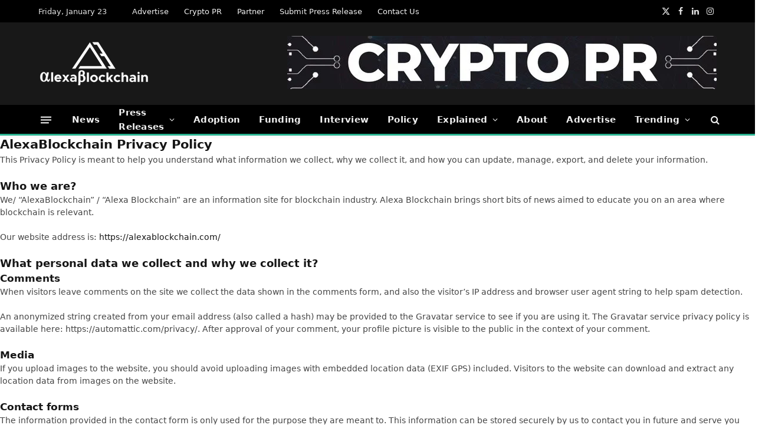

--- FILE ---
content_type: text/html; charset=UTF-8
request_url: https://alexablockchain.com/privacy-policy/
body_size: 20909
content:
<!DOCTYPE html><html lang="en-US" class="s-light site-s-light"><head><script data-no-optimize="1">var litespeed_docref=sessionStorage.getItem("litespeed_docref");litespeed_docref&&(Object.defineProperty(document,"referrer",{get:function(){return litespeed_docref}}),sessionStorage.removeItem("litespeed_docref"));</script> <meta charset="UTF-8" /><meta name="viewport" content="width=device-width, initial-scale=1" /><meta name='robots' content='index, follow, max-image-preview:large, max-snippet:-1, max-video-preview:-1' /><title>Privacy Policy | AlexaBlockchain - Latest Blockchain News, Articles, Blogs</title><link rel="preload" as="font" href="https://alexablockchain.com/wp-content/themes/smart-mag/css/icons/fonts/ts-icons.woff2?v3.2" type="font/woff2" crossorigin="anonymous" /><meta name="description" content="Privacy Policy AlexaBlockchain - Latest Blockchain Developments - News Bites, Blogs, Press Releases &amp; Articles on Blockchain Projects, Startups, Companies &amp; Industries. Alexa Blockchain" /><link rel="canonical" href="https://alexablockchain.com/privacy-policy/" /><meta property="og:locale" content="en_US" /><meta property="og:type" content="article" /><meta property="og:title" content="AlexaBlockchain Privacy Policy" /><meta property="og:description" content="Privacy Policy AlexaBlockchain - Latest Blockchain Developments - News Bites, Blogs, Press Releases &amp; Articles on Blockchain Projects, Startups, Companies &amp; Industries. Alexa Blockchain" /><meta property="og:url" content="https://alexablockchain.com/privacy-policy/" /><meta property="og:site_name" content="AlexaBlockchain" /><meta property="article:publisher" content="https://www.facebook.com/AlexaBlockchain/" /><meta property="article:modified_time" content="2021-05-13T14:51:27+00:00" /><meta name="twitter:card" content="summary_large_image" /><meta name="twitter:site" content="@AlexaBlockchain" /><meta name="twitter:label1" content="Est. reading time" /><meta name="twitter:data1" content="5 minutes" /> <script type="application/ld+json" class="yoast-schema-graph">{"@context":"https://schema.org","@graph":[{"@type":"WebPage","@id":"https://alexablockchain.com/privacy-policy/","url":"https://alexablockchain.com/privacy-policy/","name":"Privacy Policy | AlexaBlockchain - Latest Blockchain News, Articles, Blogs","isPartOf":{"@id":"https://alexablockchain.com/#website"},"datePublished":"2020-07-14T09:23:48+00:00","dateModified":"2021-05-13T14:51:27+00:00","description":"Privacy Policy AlexaBlockchain - Latest Blockchain Developments - News Bites, Blogs, Press Releases & Articles on Blockchain Projects, Startups, Companies & Industries. Alexa Blockchain","breadcrumb":{"@id":"https://alexablockchain.com/privacy-policy/#breadcrumb"},"inLanguage":"en-US","potentialAction":[{"@type":"ReadAction","target":["https://alexablockchain.com/privacy-policy/"]}]},{"@type":"BreadcrumbList","@id":"https://alexablockchain.com/privacy-policy/#breadcrumb","itemListElement":[{"@type":"ListItem","position":1,"name":"Home","item":"https://alexablockchain.com/"},{"@type":"ListItem","position":2,"name":"AlexaBlockchain Privacy Policy"}]},{"@type":"WebSite","@id":"https://alexablockchain.com/#website","url":"https://alexablockchain.com/","name":"AlexaBlockchain","description":"Bitcoin, Ethereum, Crypto News and Analysis","publisher":{"@id":"https://alexablockchain.com/#organization"},"potentialAction":[{"@type":"SearchAction","target":{"@type":"EntryPoint","urlTemplate":"https://alexablockchain.com/?s={search_term_string}"},"query-input":{"@type":"PropertyValueSpecification","valueRequired":true,"valueName":"search_term_string"}}],"inLanguage":"en-US"},{"@type":"Organization","@id":"https://alexablockchain.com/#organization","name":"AlexaBlockchain","url":"https://alexablockchain.com/","logo":{"@type":"ImageObject","inLanguage":"en-US","@id":"https://alexablockchain.com/#/schema/logo/image/","url":"https://alexablockchain.com/wp-content/uploads/2022/05/AlexaBlockchain.png","contentUrl":"https://alexablockchain.com/wp-content/uploads/2022/05/AlexaBlockchain.png","width":905,"height":112,"caption":"AlexaBlockchain"},"image":{"@id":"https://alexablockchain.com/#/schema/logo/image/"},"sameAs":["https://www.facebook.com/AlexaBlockchain/","https://x.com/AlexaBlockchain","https://www.linkedin.com/company/alexablockchain/"]}]}</script> <link rel='dns-prefetch' href='//fonts.googleapis.com' /><link rel="alternate" type="application/rss+xml" title="AlexaBlockchain &raquo; Feed" href="https://alexablockchain.com/feed/" /><link rel="alternate" type="application/rss+xml" title="AlexaBlockchain &raquo; Comments Feed" href="https://alexablockchain.com/comments/feed/" /><link rel="alternate" type="application/rss+xml" title="AlexaBlockchain &raquo; AlexaBlockchain Privacy Policy Comments Feed" href="https://alexablockchain.com/privacy-policy/feed/" /><link rel="alternate" title="oEmbed (JSON)" type="application/json+oembed" href="https://alexablockchain.com/wp-json/oembed/1.0/embed?url=https%3A%2F%2Falexablockchain.com%2Fprivacy-policy%2F" /><link rel="alternate" title="oEmbed (XML)" type="text/xml+oembed" href="https://alexablockchain.com/wp-json/oembed/1.0/embed?url=https%3A%2F%2Falexablockchain.com%2Fprivacy-policy%2F&#038;format=xml" /><style id='wp-img-auto-sizes-contain-inline-css' type='text/css'>img:is([sizes=auto i],[sizes^="auto," i]){contain-intrinsic-size:3000px 1500px}
/*# sourceURL=wp-img-auto-sizes-contain-inline-css */</style><link data-optimized="2" rel="stylesheet" href="https://alexablockchain.com/wp-content/litespeed/css/5790b1602b341084fc75ad16556aa41e.css?ver=60547" /><style id='classic-theme-styles-inline-css' type='text/css'>/*! This file is auto-generated */
.wp-block-button__link{color:#fff;background-color:#32373c;border-radius:9999px;box-shadow:none;text-decoration:none;padding:calc(.667em + 2px) calc(1.333em + 2px);font-size:1.125em}.wp-block-file__button{background:#32373c;color:#fff;text-decoration:none}
/*# sourceURL=/wp-includes/css/classic-themes.min.css */</style><style id='global-styles-inline-css' type='text/css'>:root{--wp--preset--aspect-ratio--square: 1;--wp--preset--aspect-ratio--4-3: 4/3;--wp--preset--aspect-ratio--3-4: 3/4;--wp--preset--aspect-ratio--3-2: 3/2;--wp--preset--aspect-ratio--2-3: 2/3;--wp--preset--aspect-ratio--16-9: 16/9;--wp--preset--aspect-ratio--9-16: 9/16;--wp--preset--color--black: #000000;--wp--preset--color--cyan-bluish-gray: #abb8c3;--wp--preset--color--white: #ffffff;--wp--preset--color--pale-pink: #f78da7;--wp--preset--color--vivid-red: #cf2e2e;--wp--preset--color--luminous-vivid-orange: #ff6900;--wp--preset--color--luminous-vivid-amber: #fcb900;--wp--preset--color--light-green-cyan: #7bdcb5;--wp--preset--color--vivid-green-cyan: #00d084;--wp--preset--color--pale-cyan-blue: #8ed1fc;--wp--preset--color--vivid-cyan-blue: #0693e3;--wp--preset--color--vivid-purple: #9b51e0;--wp--preset--gradient--vivid-cyan-blue-to-vivid-purple: linear-gradient(135deg,rgb(6,147,227) 0%,rgb(155,81,224) 100%);--wp--preset--gradient--light-green-cyan-to-vivid-green-cyan: linear-gradient(135deg,rgb(122,220,180) 0%,rgb(0,208,130) 100%);--wp--preset--gradient--luminous-vivid-amber-to-luminous-vivid-orange: linear-gradient(135deg,rgb(252,185,0) 0%,rgb(255,105,0) 100%);--wp--preset--gradient--luminous-vivid-orange-to-vivid-red: linear-gradient(135deg,rgb(255,105,0) 0%,rgb(207,46,46) 100%);--wp--preset--gradient--very-light-gray-to-cyan-bluish-gray: linear-gradient(135deg,rgb(238,238,238) 0%,rgb(169,184,195) 100%);--wp--preset--gradient--cool-to-warm-spectrum: linear-gradient(135deg,rgb(74,234,220) 0%,rgb(151,120,209) 20%,rgb(207,42,186) 40%,rgb(238,44,130) 60%,rgb(251,105,98) 80%,rgb(254,248,76) 100%);--wp--preset--gradient--blush-light-purple: linear-gradient(135deg,rgb(255,206,236) 0%,rgb(152,150,240) 100%);--wp--preset--gradient--blush-bordeaux: linear-gradient(135deg,rgb(254,205,165) 0%,rgb(254,45,45) 50%,rgb(107,0,62) 100%);--wp--preset--gradient--luminous-dusk: linear-gradient(135deg,rgb(255,203,112) 0%,rgb(199,81,192) 50%,rgb(65,88,208) 100%);--wp--preset--gradient--pale-ocean: linear-gradient(135deg,rgb(255,245,203) 0%,rgb(182,227,212) 50%,rgb(51,167,181) 100%);--wp--preset--gradient--electric-grass: linear-gradient(135deg,rgb(202,248,128) 0%,rgb(113,206,126) 100%);--wp--preset--gradient--midnight: linear-gradient(135deg,rgb(2,3,129) 0%,rgb(40,116,252) 100%);--wp--preset--font-size--small: 13px;--wp--preset--font-size--medium: 20px;--wp--preset--font-size--large: 36px;--wp--preset--font-size--x-large: 42px;--wp--preset--spacing--20: 0.44rem;--wp--preset--spacing--30: 0.67rem;--wp--preset--spacing--40: 1rem;--wp--preset--spacing--50: 1.5rem;--wp--preset--spacing--60: 2.25rem;--wp--preset--spacing--70: 3.38rem;--wp--preset--spacing--80: 5.06rem;--wp--preset--shadow--natural: 6px 6px 9px rgba(0, 0, 0, 0.2);--wp--preset--shadow--deep: 12px 12px 50px rgba(0, 0, 0, 0.4);--wp--preset--shadow--sharp: 6px 6px 0px rgba(0, 0, 0, 0.2);--wp--preset--shadow--outlined: 6px 6px 0px -3px rgb(255, 255, 255), 6px 6px rgb(0, 0, 0);--wp--preset--shadow--crisp: 6px 6px 0px rgb(0, 0, 0);}:where(.is-layout-flex){gap: 0.5em;}:where(.is-layout-grid){gap: 0.5em;}body .is-layout-flex{display: flex;}.is-layout-flex{flex-wrap: wrap;align-items: center;}.is-layout-flex > :is(*, div){margin: 0;}body .is-layout-grid{display: grid;}.is-layout-grid > :is(*, div){margin: 0;}:where(.wp-block-columns.is-layout-flex){gap: 2em;}:where(.wp-block-columns.is-layout-grid){gap: 2em;}:where(.wp-block-post-template.is-layout-flex){gap: 1.25em;}:where(.wp-block-post-template.is-layout-grid){gap: 1.25em;}.has-black-color{color: var(--wp--preset--color--black) !important;}.has-cyan-bluish-gray-color{color: var(--wp--preset--color--cyan-bluish-gray) !important;}.has-white-color{color: var(--wp--preset--color--white) !important;}.has-pale-pink-color{color: var(--wp--preset--color--pale-pink) !important;}.has-vivid-red-color{color: var(--wp--preset--color--vivid-red) !important;}.has-luminous-vivid-orange-color{color: var(--wp--preset--color--luminous-vivid-orange) !important;}.has-luminous-vivid-amber-color{color: var(--wp--preset--color--luminous-vivid-amber) !important;}.has-light-green-cyan-color{color: var(--wp--preset--color--light-green-cyan) !important;}.has-vivid-green-cyan-color{color: var(--wp--preset--color--vivid-green-cyan) !important;}.has-pale-cyan-blue-color{color: var(--wp--preset--color--pale-cyan-blue) !important;}.has-vivid-cyan-blue-color{color: var(--wp--preset--color--vivid-cyan-blue) !important;}.has-vivid-purple-color{color: var(--wp--preset--color--vivid-purple) !important;}.has-black-background-color{background-color: var(--wp--preset--color--black) !important;}.has-cyan-bluish-gray-background-color{background-color: var(--wp--preset--color--cyan-bluish-gray) !important;}.has-white-background-color{background-color: var(--wp--preset--color--white) !important;}.has-pale-pink-background-color{background-color: var(--wp--preset--color--pale-pink) !important;}.has-vivid-red-background-color{background-color: var(--wp--preset--color--vivid-red) !important;}.has-luminous-vivid-orange-background-color{background-color: var(--wp--preset--color--luminous-vivid-orange) !important;}.has-luminous-vivid-amber-background-color{background-color: var(--wp--preset--color--luminous-vivid-amber) !important;}.has-light-green-cyan-background-color{background-color: var(--wp--preset--color--light-green-cyan) !important;}.has-vivid-green-cyan-background-color{background-color: var(--wp--preset--color--vivid-green-cyan) !important;}.has-pale-cyan-blue-background-color{background-color: var(--wp--preset--color--pale-cyan-blue) !important;}.has-vivid-cyan-blue-background-color{background-color: var(--wp--preset--color--vivid-cyan-blue) !important;}.has-vivid-purple-background-color{background-color: var(--wp--preset--color--vivid-purple) !important;}.has-black-border-color{border-color: var(--wp--preset--color--black) !important;}.has-cyan-bluish-gray-border-color{border-color: var(--wp--preset--color--cyan-bluish-gray) !important;}.has-white-border-color{border-color: var(--wp--preset--color--white) !important;}.has-pale-pink-border-color{border-color: var(--wp--preset--color--pale-pink) !important;}.has-vivid-red-border-color{border-color: var(--wp--preset--color--vivid-red) !important;}.has-luminous-vivid-orange-border-color{border-color: var(--wp--preset--color--luminous-vivid-orange) !important;}.has-luminous-vivid-amber-border-color{border-color: var(--wp--preset--color--luminous-vivid-amber) !important;}.has-light-green-cyan-border-color{border-color: var(--wp--preset--color--light-green-cyan) !important;}.has-vivid-green-cyan-border-color{border-color: var(--wp--preset--color--vivid-green-cyan) !important;}.has-pale-cyan-blue-border-color{border-color: var(--wp--preset--color--pale-cyan-blue) !important;}.has-vivid-cyan-blue-border-color{border-color: var(--wp--preset--color--vivid-cyan-blue) !important;}.has-vivid-purple-border-color{border-color: var(--wp--preset--color--vivid-purple) !important;}.has-vivid-cyan-blue-to-vivid-purple-gradient-background{background: var(--wp--preset--gradient--vivid-cyan-blue-to-vivid-purple) !important;}.has-light-green-cyan-to-vivid-green-cyan-gradient-background{background: var(--wp--preset--gradient--light-green-cyan-to-vivid-green-cyan) !important;}.has-luminous-vivid-amber-to-luminous-vivid-orange-gradient-background{background: var(--wp--preset--gradient--luminous-vivid-amber-to-luminous-vivid-orange) !important;}.has-luminous-vivid-orange-to-vivid-red-gradient-background{background: var(--wp--preset--gradient--luminous-vivid-orange-to-vivid-red) !important;}.has-very-light-gray-to-cyan-bluish-gray-gradient-background{background: var(--wp--preset--gradient--very-light-gray-to-cyan-bluish-gray) !important;}.has-cool-to-warm-spectrum-gradient-background{background: var(--wp--preset--gradient--cool-to-warm-spectrum) !important;}.has-blush-light-purple-gradient-background{background: var(--wp--preset--gradient--blush-light-purple) !important;}.has-blush-bordeaux-gradient-background{background: var(--wp--preset--gradient--blush-bordeaux) !important;}.has-luminous-dusk-gradient-background{background: var(--wp--preset--gradient--luminous-dusk) !important;}.has-pale-ocean-gradient-background{background: var(--wp--preset--gradient--pale-ocean) !important;}.has-electric-grass-gradient-background{background: var(--wp--preset--gradient--electric-grass) !important;}.has-midnight-gradient-background{background: var(--wp--preset--gradient--midnight) !important;}.has-small-font-size{font-size: var(--wp--preset--font-size--small) !important;}.has-medium-font-size{font-size: var(--wp--preset--font-size--medium) !important;}.has-large-font-size{font-size: var(--wp--preset--font-size--large) !important;}.has-x-large-font-size{font-size: var(--wp--preset--font-size--x-large) !important;}
:where(.wp-block-post-template.is-layout-flex){gap: 1.25em;}:where(.wp-block-post-template.is-layout-grid){gap: 1.25em;}
:where(.wp-block-term-template.is-layout-flex){gap: 1.25em;}:where(.wp-block-term-template.is-layout-grid){gap: 1.25em;}
:where(.wp-block-columns.is-layout-flex){gap: 2em;}:where(.wp-block-columns.is-layout-grid){gap: 2em;}
:root :where(.wp-block-pullquote){font-size: 1.5em;line-height: 1.6;}
/*# sourceURL=global-styles-inline-css */</style><style id='smartmag-skin-inline-css' type='text/css'>:root { --main-width: 1150px; }
.smart-head-main { --c-shadow: rgba(10,10,10,0.04); }
.smart-head-main .smart-head-top { --head-h: 38px; }
.smart-head-main .smart-head-mid { --head-h: 140px; }
.s-dark .smart-head-main .smart-head-mid,
.smart-head-main .s-dark.smart-head-mid { background-color: #181818; }
.smart-head-main .smart-head-bot { --head-h: 52px; border-bottom-width: 3px; border-bottom-color: var(--c-main); }
.navigation-main .menu > li > a { letter-spacing: 0.02em; }
.navigation-main { --nav-items-space: 16px; }
.nav-hov-b .menu > li > a:before { border-width: 0px; }
.smart-head-mobile .smart-head-mid { border-top-width: 3px; }
.smart-head-main .offcanvas-toggle { transform: scale(0.69); }
.upper-footer .block-head { --space-below: 0px; }
.loop-grid .ratio-is-custom { padding-bottom: calc(100% / 1.68); }
.loop-list .ratio-is-custom { padding-bottom: calc(100% / 1.575); }
.list-post { --list-p-media-width: 44%; --list-p-media-max-width: 85%; }
.list-post .media:not(i) { --list-p-media-max-width: 44%; }
.loop-small .media:not(i) { max-width: 104px; }
.single .featured .ratio-is-custom { padding-bottom: calc(100% / 2); }
:where(.entry-content) a { text-decoration: underline; text-underline-offset: 4px; text-decoration-thickness: 2px; }


/*# sourceURL=smartmag-skin-inline-css */</style> <script id="smartmag-lazy-inline-js-after" type="litespeed/javascript">/**
 * @copyright ThemeSphere
 * @preserve
 */
var BunyadLazy={};BunyadLazy.load=function(){function a(e,n){var t={};e.dataset.bgset&&e.dataset.sizes?(t.sizes=e.dataset.sizes,t.srcset=e.dataset.bgset):t.src=e.dataset.bgsrc,function(t){var a=t.dataset.ratio;if(0<a){const e=t.parentElement;if(e.classList.contains("media-ratio")){const n=e.style;n.getPropertyValue("--a-ratio")||(n.paddingBottom=100/a+"%")}}}(e);var a,o=document.createElement("img");for(a in o.onload=function(){var t="url('"+(o.currentSrc||o.src)+"')",a=e.style;a.backgroundImage!==t&&requestAnimationFrame(()=>{a.backgroundImage=t,n&&n()}),o.onload=null,o.onerror=null,o=null},o.onerror=o.onload,t)o.setAttribute(a,t[a]);o&&o.complete&&0<o.naturalWidth&&o.onload&&o.onload()}function e(t){t.dataset.loaded||a(t,()=>{document.dispatchEvent(new Event("lazyloaded")),t.dataset.loaded=1})}function n(t){"complete"===document.readyState?t():window.addEventListener("load",t)}return{initEarly:function(){var t,a=()=>{document.querySelectorAll(".img.bg-cover:not(.lazyload)").forEach(e)};"complete"!==document.readyState?(t=setInterval(a,150),n(()=>{a(),clearInterval(t)})):a()},callOnLoad:n,initBgImages:function(t){t&&n(()=>{document.querySelectorAll(".img.bg-cover").forEach(e)})},bgLoad:a}}(),BunyadLazy.load.initEarly()</script> <script type="litespeed/javascript" data-src="https://alexablockchain.com/wp-includes/js/jquery/jquery.min.js" id="jquery-core-js"></script> <link rel="https://api.w.org/" href="https://alexablockchain.com/wp-json/" /><link rel="alternate" title="JSON" type="application/json" href="https://alexablockchain.com/wp-json/wp/v2/pages/3" /><link rel="EditURI" type="application/rsd+xml" title="RSD" href="https://alexablockchain.com/xmlrpc.php?rsd" /><meta name="generator" content="WordPress 6.9" /><meta name="generator" content="Everest Forms 3.4.1" /><link rel='shortlink' href='https://alexablockchain.com/?p=3' /> <script type="litespeed/javascript">var BunyadSchemeKey='bunyad-scheme';(()=>{const d=document.documentElement;const c=d.classList;var scheme=localStorage.getItem(BunyadSchemeKey);if(scheme){d.dataset.origClass=c;scheme==='dark'?c.remove('s-light','site-s-light'):c.remove('s-dark','site-s-dark');c.add('site-s-'+scheme,'s-'+scheme)}})()</script> <meta name="generator" content="Elementor 3.34.2; features: additional_custom_breakpoints; settings: css_print_method-external, google_font-enabled, font_display-auto"><style>.e-con.e-parent:nth-of-type(n+4):not(.e-lazyloaded):not(.e-no-lazyload),
				.e-con.e-parent:nth-of-type(n+4):not(.e-lazyloaded):not(.e-no-lazyload) * {
					background-image: none !important;
				}
				@media screen and (max-height: 1024px) {
					.e-con.e-parent:nth-of-type(n+3):not(.e-lazyloaded):not(.e-no-lazyload),
					.e-con.e-parent:nth-of-type(n+3):not(.e-lazyloaded):not(.e-no-lazyload) * {
						background-image: none !important;
					}
				}
				@media screen and (max-height: 640px) {
					.e-con.e-parent:nth-of-type(n+2):not(.e-lazyloaded):not(.e-no-lazyload),
					.e-con.e-parent:nth-of-type(n+2):not(.e-lazyloaded):not(.e-no-lazyload) * {
						background-image: none !important;
					}
				}</style><link rel="amphtml" href="https://alexablockchain.com/privacy-policy/?amp=1"><link rel="icon" href="https://alexablockchain.com/wp-content/uploads/2021/10/cropped-AlexaBlockchain-Icon-32x32.png" sizes="32x32" /><link rel="icon" href="https://alexablockchain.com/wp-content/uploads/2021/10/cropped-AlexaBlockchain-Icon-192x192.png" sizes="192x192" /><link rel="apple-touch-icon" href="https://alexablockchain.com/wp-content/uploads/2021/10/cropped-AlexaBlockchain-Icon-180x180.png" /><meta name="msapplication-TileImage" content="https://alexablockchain.com/wp-content/uploads/2021/10/cropped-AlexaBlockchain-Icon-270x270.png" /> <script type="litespeed/javascript">document.querySelector('head').innerHTML+='<style class="bunyad-img-effects-css">.main-wrap .wp-post-image, .post-content img { opacity: 0; }</style>'</script> </head><body class="privacy-policy wp-singular page-template page-template-elementor_header_footer page page-id-3 wp-theme-smart-mag everest-forms-no-js right-sidebar has-lb has-lb-sm img-effects ts-img-hov-fade has-sb-sep layout-normal elementor-default elementor-template-full-width elementor-kit-6351"><div class="main-wrap"><div class="off-canvas-backdrop"></div><div class="mobile-menu-container off-canvas s-dark" id="off-canvas"><div class="off-canvas-head">
<a href="#" class="close">
<span class="visuallyhidden">Close Menu</span>
<i class="tsi tsi-times"></i>
</a><div class="ts-logo">
<img data-lazyloaded="1" src="[data-uri]" class="logo-mobile logo-image" data-src="https://alexablockchain.com/wp-content/uploads/2021/08/AlexaBlockchain-Logo-371x151-1.png" width="186" height="76" alt="AlexaBlockchain"/></div></div><div class="off-canvas-content"><ul id="menu-primary" class="mobile-menu"><li id="menu-item-6555" class="menu-item menu-item-type-taxonomy menu-item-object-category menu-item-6555"><a href="https://alexablockchain.com/all-blockchain-news/">News</a></li><li id="menu-item-9802" class="menu-item menu-item-type-taxonomy menu-item-object-category menu-item-has-children menu-item-9802"><a href="https://alexablockchain.com/all-blockchain-news/all-press-releases/">Press Releases</a><ul class="sub-menu"><li id="menu-item-13127" class="menu-item menu-item-type-post_type menu-item-object-page menu-item-13127"><a href="https://alexablockchain.com/submit-press-release/">Submit Press Release</a></li></ul></li><li id="menu-item-9815" class="menu-item menu-item-type-taxonomy menu-item-object-category menu-item-9815"><a href="https://alexablockchain.com/all-blockchain-news/adoption/">Adoption</a></li><li id="menu-item-9816" class="menu-item menu-item-type-taxonomy menu-item-object-category menu-item-9816"><a href="https://alexablockchain.com/all-blockchain-news/investment-funding/">Funding</a></li><li id="menu-item-10844" class="menu-item menu-item-type-taxonomy menu-item-object-category menu-item-10844"><a href="https://alexablockchain.com/interview/">Interview</a></li><li id="menu-item-9814" class="menu-item menu-item-type-taxonomy menu-item-object-category menu-item-9814"><a href="https://alexablockchain.com/all-blockchain-news/regulation/">Policy</a></li><li id="menu-item-11138" class="menu-item menu-item-type-taxonomy menu-item-object-category menu-item-has-children menu-item-11138"><a href="https://alexablockchain.com/explained/">Explained</a><ul class="sub-menu"><li id="menu-item-18607" class="menu-item menu-item-type-custom menu-item-object-custom menu-item-18607"><a href="https://alexablockchain.com/bitcoin-halving-2024-will-it-trigger-the-next-bull-run/">Bitcoin Halving 2024: Will it Trigger the Next Bull Run?</a></li><li id="menu-item-15209" class="menu-item menu-item-type-post_type menu-item-object-post menu-item-15209"><a href="https://alexablockchain.com/everything-you-wanted-to-know-about-bitcoin/">Everything You Wanted to Know About Bitcoin But Were Too Afraid To Ask</a></li><li id="menu-item-15213" class="menu-item menu-item-type-custom menu-item-object-custom menu-item-15213"><a href="https://alexablockchain.com/cryptocurrency-what-makes-it-so-popular/">Cryptocurrency: what makes it so popular?</a></li><li id="menu-item-15211" class="menu-item menu-item-type-custom menu-item-object-custom menu-item-15211"><a href="https://alexablockchain.com/top-five-crypto-scams-and-how-to-avoid-them/">Top Five Crypto Scams And How To Avoid Them</a></li><li id="menu-item-18605" class="menu-item menu-item-type-custom menu-item-object-custom menu-item-18605"><a href="https://alexablockchain.com/cloud-mining-beginners-guide/">Cloud Mining Explained</a></li><li id="menu-item-15212" class="menu-item menu-item-type-custom menu-item-object-custom menu-item-15212"><a href="https://alexablockchain.com/what-are-nfts-how-does-it-work-what-are-the-major-use-cases-of-nfts/">What are NFTs?</a></li><li id="menu-item-15210" class="menu-item menu-item-type-custom menu-item-object-custom menu-item-15210"><a href="https://alexablockchain.com/what-is-a-web3-browser-everything-you-wanted-to-know/">What is a Web3 Browser?</a></li><li id="menu-item-21858" class="menu-item menu-item-type-custom menu-item-object-custom menu-item-21858"><a href="https://alexablockchain.com/how-to-build-high-quality-backlinks-to-your-crypto-website/">How To Build High Quality Crypto Backlinks</a></li></ul></li><li id="menu-item-2357" class="menu-item menu-item-type-post_type menu-item-object-page menu-item-2357"><a href="https://alexablockchain.com/about/">About</a></li><li id="menu-item-9803" class="menu-item menu-item-type-post_type menu-item-object-page menu-item-9803"><a href="https://alexablockchain.com/advertise-with-us/">Advertise</a></li><li id="menu-item-9804" class="menu-item menu-item-type-custom menu-item-object-custom menu-item-has-children menu-item-9804"><a href="#">Trending</a><ul class="sub-menu"><li id="menu-item-13368" class="menu-item menu-item-type-custom menu-item-object-custom menu-item-13368"><a href="https://alexablockchain.com/tag/bitcoin-halving/">#BitcoinHalving</a></li><li id="menu-item-18606" class="menu-item menu-item-type-custom menu-item-object-custom menu-item-18606"><a href="https://alexablockchain.com/tag/cloud-mining/">#CloudMining</a></li><li id="menu-item-9806" class="menu-item menu-item-type-custom menu-item-object-custom menu-item-9806"><a href="https://alexablockchain.com/tag/web-3-0/">#Web3.0</a></li><li id="menu-item-9805" class="menu-item menu-item-type-custom menu-item-object-custom menu-item-9805"><a href="https://alexablockchain.com/tag/metaverse/">#Metaverse</a></li><li id="menu-item-9808" class="menu-item menu-item-type-custom menu-item-object-custom menu-item-9808"><a href="https://alexablockchain.com/tag/nonfungible-tokens-nft/">#NFTs</a></li><li id="menu-item-9810" class="menu-item menu-item-type-custom menu-item-object-custom menu-item-9810"><a href="https://alexablockchain.com/tag/play-to-earn/">#PlayToEarn</a></li><li id="menu-item-9807" class="menu-item menu-item-type-custom menu-item-object-custom menu-item-9807"><a href="https://alexablockchain.com/tag/decentralized-finance-defi/">#DeFi</a></li><li id="menu-item-9809" class="menu-item menu-item-type-custom menu-item-object-custom menu-item-9809"><a href="https://alexablockchain.com/tag/Blockchain-Technology/">#BlockchainTechnology</a></li><li id="menu-item-9811" class="menu-item menu-item-type-custom menu-item-object-custom menu-item-9811"><a href="https://alexablockchain.com/tag/bitcoin/">#Bitcoin</a></li><li id="menu-item-9812" class="menu-item menu-item-type-custom menu-item-object-custom menu-item-9812"><a href="https://alexablockchain.com/tag/cryptocurrency/">#Cryptocurrency</a></li><li id="menu-item-9813" class="menu-item menu-item-type-custom menu-item-object-custom menu-item-9813"><a href="https://alexablockchain.com/tag/Digital-Assets/">#DigitalAssets</a></li></ul></li></ul><div class="spc-social-block spc-social spc-social-b smart-head-social">
<a href="https://www.facebook.com/AlexaBlockchain" class="link service s-facebook" target="_blank" rel="nofollow noopener">
<i class="icon tsi tsi-facebook"></i>					<span class="visuallyhidden">Facebook</span>
</a>
<a href="https://twitter.com/alexablockchain" class="link service s-twitter" target="_blank" rel="nofollow noopener">
<i class="icon tsi tsi-twitter"></i>					<span class="visuallyhidden">X (Twitter)</span>
</a>
<a href="https://www.instagram.com/alexablockchain/" class="link service s-instagram" target="_blank" rel="nofollow noopener">
<i class="icon tsi tsi-instagram"></i>					<span class="visuallyhidden">Instagram</span>
</a></div></div></div><div class="smart-head smart-head-a smart-head-main" id="smart-head" data-sticky="bot" data-sticky-type="smart" data-sticky-full><div class="smart-head-row smart-head-top s-dark smart-head-row-full"><div class="inner wrap"><div class="items items-left ">
<span class="h-date">
Friday, January 23</span><div class="nav-wrap"><nav class="navigation navigation-small nav-hov-a has-search"><ul id="menu-top-links" class="menu"><li id="menu-item-6550" class="menu-item menu-item-type-post_type menu-item-object-page menu-item-6550"><a href="https://alexablockchain.com/advertise-with-us/">Advertise</a></li><li id="menu-item-25083" class="menu-item menu-item-type-post_type menu-item-object-page menu-item-25083"><a href="https://alexablockchain.com/crypto-press-release-distribution/">Crypto PR</a></li><li id="menu-item-7387" class="menu-item menu-item-type-post_type menu-item-object-page menu-item-7387"><a href="https://alexablockchain.com/partner/">Partner</a></li><li id="menu-item-6549" class="menu-item menu-item-type-post_type menu-item-object-page menu-item-6549"><a href="https://alexablockchain.com/submit-press-release/">Submit Press Release</a></li><li id="menu-item-21598" class="menu-item menu-item-type-post_type menu-item-object-page menu-item-21598"><a href="https://alexablockchain.com/contact-us/">Contact Us</a></li></ul></nav></div></div><div class="items items-center empty"></div><div class="items items-right "><div class="spc-social-block spc-social spc-social-a smart-head-social">
<a href="https://twitter.com/alexablockchain" class="link service s-twitter" target="_blank" rel="nofollow noopener">
<i class="icon tsi tsi-twitter"></i>					<span class="visuallyhidden">X (Twitter)</span>
</a>
<a href="https://www.facebook.com/AlexaBlockchain" class="link service s-facebook" target="_blank" rel="nofollow noopener">
<i class="icon tsi tsi-facebook"></i>					<span class="visuallyhidden">Facebook</span>
</a>
<a href="https://www.linkedin.com/company/alexablockchain/" class="link service s-linkedin" target="_blank" rel="nofollow noopener">
<i class="icon tsi tsi-linkedin"></i>					<span class="visuallyhidden">LinkedIn</span>
</a>
<a href="https://www.instagram.com/alexablockchain/" class="link service s-instagram" target="_blank" rel="nofollow noopener">
<i class="icon tsi tsi-instagram"></i>					<span class="visuallyhidden">Instagram</span>
</a></div></div></div></div><div class="smart-head-row smart-head-mid s-dark smart-head-row-full"><div class="inner wrap"><div class="items items-left ">
<a href="https://alexablockchain.com/" title="AlexaBlockchain" rel="home" class="logo-link ts-logo logo-is-image">
<span>
<img data-lazyloaded="1" src="[data-uri]" data-src="https://alexablockchain.com/wp-content/uploads/2021/08/AlexaBlockchain-logo.png" class="logo-image" alt="AlexaBlockchain" data-srcset="https://alexablockchain.com/wp-content/uploads/2021/08/AlexaBlockchain-logo.png ,https://alexablockchain.com/wp-content/uploads/2021/08/AlexaBlockchain-Logo-371x151-1.png 2x" width="189" height="78"/>
</span>
</a></div><div class="items items-center empty"></div><div class="items items-right "><div class="h-text h-text">
<a href="https://alexablockchain.com/crypto-press-release-distribution/"><img data-lazyloaded="1" src="[data-uri]" fetchpriority="high" data-src="https://alexablockchain.com/wp-content/uploads/2024/07/Best-Crypto-PR-Service.jpg" width="728" height="90" alt="Banner" /></a></div></div></div></div><div class="smart-head-row smart-head-bot s-dark smart-head-row-full"><div class="inner wrap"><div class="items items-left ">
<button class="offcanvas-toggle has-icon" type="button" aria-label="Menu">
<span class="hamburger-icon hamburger-icon-a">
<span class="inner"></span>
</span>
</button><div class="nav-wrap"><nav class="navigation navigation-main nav-hov-b has-search"><ul id="menu-primary-1" class="menu"><li class="menu-item menu-item-type-taxonomy menu-item-object-category menu-cat-5 menu-item-6555"><a href="https://alexablockchain.com/all-blockchain-news/">News</a></li><li class="menu-item menu-item-type-taxonomy menu-item-object-category menu-item-has-children menu-cat-8 menu-item-9802"><a href="https://alexablockchain.com/all-blockchain-news/all-press-releases/">Press Releases</a><ul class="sub-menu"><li class="menu-item menu-item-type-post_type menu-item-object-page menu-item-13127"><a href="https://alexablockchain.com/submit-press-release/">Submit Press Release</a></li></ul></li><li class="menu-item menu-item-type-taxonomy menu-item-object-category menu-cat-1631 menu-item-9815"><a href="https://alexablockchain.com/all-blockchain-news/adoption/">Adoption</a></li><li class="menu-item menu-item-type-taxonomy menu-item-object-category menu-cat-4 menu-item-9816"><a href="https://alexablockchain.com/all-blockchain-news/investment-funding/">Funding</a></li><li class="menu-item menu-item-type-taxonomy menu-item-object-category menu-cat-2293 menu-item-10844"><a href="https://alexablockchain.com/interview/">Interview</a></li><li class="menu-item menu-item-type-taxonomy menu-item-object-category menu-cat-6 menu-item-9814"><a href="https://alexablockchain.com/all-blockchain-news/regulation/">Policy</a></li><li class="menu-item menu-item-type-taxonomy menu-item-object-category menu-item-has-children menu-cat-2275 menu-item-11138"><a href="https://alexablockchain.com/explained/">Explained</a><ul class="sub-menu"><li class="menu-item menu-item-type-custom menu-item-object-custom menu-item-18607"><a href="https://alexablockchain.com/bitcoin-halving-2024-will-it-trigger-the-next-bull-run/">Bitcoin Halving 2024: Will it Trigger the Next Bull Run?</a></li><li class="menu-item menu-item-type-post_type menu-item-object-post menu-item-15209"><a href="https://alexablockchain.com/everything-you-wanted-to-know-about-bitcoin/">Everything You Wanted to Know About Bitcoin But Were Too Afraid To Ask</a></li><li class="menu-item menu-item-type-custom menu-item-object-custom menu-item-15213"><a href="https://alexablockchain.com/cryptocurrency-what-makes-it-so-popular/">Cryptocurrency: what makes it so popular?</a></li><li class="menu-item menu-item-type-custom menu-item-object-custom menu-item-15211"><a href="https://alexablockchain.com/top-five-crypto-scams-and-how-to-avoid-them/">Top Five Crypto Scams And How To Avoid Them</a></li><li class="menu-item menu-item-type-custom menu-item-object-custom menu-item-18605"><a href="https://alexablockchain.com/cloud-mining-beginners-guide/">Cloud Mining Explained</a></li><li class="menu-item menu-item-type-custom menu-item-object-custom menu-item-15212"><a href="https://alexablockchain.com/what-are-nfts-how-does-it-work-what-are-the-major-use-cases-of-nfts/">What are NFTs?</a></li><li class="menu-item menu-item-type-custom menu-item-object-custom menu-item-15210"><a href="https://alexablockchain.com/what-is-a-web3-browser-everything-you-wanted-to-know/">What is a Web3 Browser?</a></li><li class="menu-item menu-item-type-custom menu-item-object-custom menu-item-21858"><a href="https://alexablockchain.com/how-to-build-high-quality-backlinks-to-your-crypto-website/">How To Build High Quality Crypto Backlinks</a></li></ul></li><li class="menu-item menu-item-type-post_type menu-item-object-page menu-item-2357"><a href="https://alexablockchain.com/about/">About</a></li><li class="menu-item menu-item-type-post_type menu-item-object-page menu-item-9803"><a href="https://alexablockchain.com/advertise-with-us/">Advertise</a></li><li class="menu-item menu-item-type-custom menu-item-object-custom menu-item-has-children menu-item-9804"><a href="#">Trending</a><ul class="sub-menu"><li class="menu-item menu-item-type-custom menu-item-object-custom menu-item-13368"><a href="https://alexablockchain.com/tag/bitcoin-halving/">#BitcoinHalving</a></li><li class="menu-item menu-item-type-custom menu-item-object-custom menu-item-18606"><a href="https://alexablockchain.com/tag/cloud-mining/">#CloudMining</a></li><li class="menu-item menu-item-type-custom menu-item-object-custom menu-item-9806"><a href="https://alexablockchain.com/tag/web-3-0/">#Web3.0</a></li><li class="menu-item menu-item-type-custom menu-item-object-custom menu-item-9805"><a href="https://alexablockchain.com/tag/metaverse/">#Metaverse</a></li><li class="menu-item menu-item-type-custom menu-item-object-custom menu-item-9808"><a href="https://alexablockchain.com/tag/nonfungible-tokens-nft/">#NFTs</a></li><li class="menu-item menu-item-type-custom menu-item-object-custom menu-item-9810"><a href="https://alexablockchain.com/tag/play-to-earn/">#PlayToEarn</a></li><li class="menu-item menu-item-type-custom menu-item-object-custom menu-item-9807"><a href="https://alexablockchain.com/tag/decentralized-finance-defi/">#DeFi</a></li><li class="menu-item menu-item-type-custom menu-item-object-custom menu-item-9809"><a href="https://alexablockchain.com/tag/Blockchain-Technology/">#BlockchainTechnology</a></li><li class="menu-item menu-item-type-custom menu-item-object-custom menu-item-9811"><a href="https://alexablockchain.com/tag/bitcoin/">#Bitcoin</a></li><li class="menu-item menu-item-type-custom menu-item-object-custom menu-item-9812"><a href="https://alexablockchain.com/tag/cryptocurrency/">#Cryptocurrency</a></li><li class="menu-item menu-item-type-custom menu-item-object-custom menu-item-9813"><a href="https://alexablockchain.com/tag/Digital-Assets/">#DigitalAssets</a></li></ul></li></ul></nav></div></div><div class="items items-center empty"></div><div class="items items-right "><a href="#" class="search-icon has-icon-only is-icon" title="Search">
<i class="tsi tsi-search"></i>
</a></div></div></div></div><div class="smart-head smart-head-a smart-head-mobile" id="smart-head-mobile" data-sticky="mid" data-sticky-type="smart" data-sticky-full><div class="smart-head-row smart-head-mid smart-head-row-3 s-dark smart-head-row-full"><div class="inner wrap"><div class="items items-left ">
<button class="offcanvas-toggle has-icon" type="button" aria-label="Menu">
<span class="hamburger-icon hamburger-icon-a">
<span class="inner"></span>
</span>
</button></div><div class="items items-center ">
<a href="https://alexablockchain.com/" title="AlexaBlockchain" rel="home" class="logo-link ts-logo logo-is-image">
<span>
<img data-lazyloaded="1" src="[data-uri]" class="logo-mobile logo-image" data-src="https://alexablockchain.com/wp-content/uploads/2021/08/AlexaBlockchain-Logo-371x151-1.png" width="186" height="76" alt="AlexaBlockchain"/>
</span>
</a></div><div class="items items-right "><a href="#" class="search-icon has-icon-only is-icon" title="Search">
<i class="tsi tsi-search"></i>
</a></div></div></div></div><h2 class="wp-block-heading">AlexaBlockchain Privacy Policy</h2><p>This Privacy Policy is meant to help you understand what information we collect, why we collect it, and how you can update, manage, export, and delete your information.</p><h3 class="wp-block-heading">Who we are?</h3><p>We/ &#8220;AlexaBlockchain&#8221; / &#8220;Alexa Blockchain&#8221; are an information site for blockchain industry. Alexa Blockchain brings short bits of news aimed to educate you on an area where blockchain is relevant.</p><p>Our website address is:&nbsp;<a href="https://alexablockchain.com/" target="_blank" rel="noreferrer noopener">https://alexablockchain.com/</a></p><h3 class="wp-block-heading">What personal data we collect and why we collect it?</h3><h4 class="wp-block-heading">Comments</h4><p>When visitors leave comments on the site we collect the data shown in the comments form, and also the visitor’s IP address and browser user agent string to help spam detection.</p><p>An anonymized string created from your email address (also called a hash) may be provided to the Gravatar service to see if you are using it. The Gravatar service privacy policy is available here: https://automattic.com/privacy/. After approval of your comment, your profile picture is visible to the public in the context of your comment.</p><h4 class="wp-block-heading">Media</h4><p>If you upload images to the website, you should avoid uploading images with embedded location data (EXIF GPS) included. Visitors to the website can download and extract any location data from images on the website.</p><h4 class="wp-block-heading">Contact forms</h4><p>The information provided in the contact form is only used for the purpose they are meant to. This information can be stored securely by us to contact you in future and serve you better.</p><h4 class="wp-block-heading">Cookies</h4><p>If you leave a comment on our site you may opt-in to saving your name, email address and website in cookies. These are for your convenience so that you do not have to fill in your details again when you leave another comment. These cookies will last for one year.</p><p>If you have an account and you log in to this site, we will set a temporary cookie to determine if your browser accepts cookies. This cookie contains no personal data and is discarded when you close your browser.</p><p>When you log in, we will also set up several cookies to save your login information and your screen display choices. Login cookies last for two days, and screen options cookies last for a year. If you select “Remember Me”, your login will persist for two weeks. If you log out of your account, the login cookies will be removed.</p><p>If you edit or publish an article, an additional cookie will be saved in your browser. This cookie includes no personal data and simply indicates the post ID of the article you just edited. It expires after 1 day.</p><h4 class="wp-block-heading">Embedded content from other websites</h4><p>Articles on this site may include embedded content (e.g. videos, images, articles, etc.). Embedded content from other websites behaves in the exact same way as if the visitor has visited the other website.</p><p>These websites may collect data about you, use cookies, embed additional third-party tracking, and monitor your interaction with that embedded content, including tracking your interaction with the embedded content if you have an account and are logged in to that website.</p><h4 class="wp-block-heading">Analytics</h4><p>Website analytics tools from third parties may use your personal anonymous data to enhance user experience, content selection, and distribution.</p><h3 class="wp-block-heading">Who we share your data with?</h3><p>We share your anonymous data with trusted third parties to enhance our services and for placing relevant content and advertisement.</p><h3 class="wp-block-heading">How long we retain your data?</h3><p>All the data collected and provided by users, and its metadata are retained indefinitely.</p><p>For users that register on our website (if any), we also store the personal information they provide in their user profile. All users can see, edit, or delete their personal information at any time (except they cannot change their username). Website administrators can also see and edit that information. If a user does not want to his/ her data be stored by us, and is unable to delete/ update, he can place a request to do the same and we will delete all hes/her related data within 2 working days.</p><h3 class="wp-block-heading">What rights you have over your data?</h3><p>If you have an account on this site, or have left comments, you can request to receive an exported file of the personal data we hold about you, including any data you have provided to us. You can also request that we erase any personal data we hold about you. This does not include any data we are obliged to keep for administrative, legal, or security purposes.</p><h3 class="wp-block-heading">Where we send your data?</h3><p>Visitor comments may be checked through an automated spam detection service.</p><h3 class="wp-block-heading">How we protect your data?</h3><p>Personal data shall be subject to additional safeguards to ensure this data is processed securely. For example, we work hard to ensure data is encrypted when in transit and storage, and access to this data will be strictly limited to a minimum number of individuals and subject to confidentiality commitments. &nbsp;</p><p>We will take all steps reasonably necessary to ensure that your data is treated securely and in accordance with this Policy. Unfortunately, the transmission of information via the internet is not completely secure. Although we will do our best to protect your personal data, we cannot guarantee the security of your data transmitted to any of our websites; any transmission is at your own risk. Once we have received your information, we will use strict procedures and security features to try to prevent unauthorised access. When possible, encryption is used, both in transit and storage. Access controls within the organisation limit who may access information.</p><h2 class="wp-block-heading"><strong>How to Contact Us?</strong></h2><p>Please read the Policy carefully. To update your preferences, review or update your information, submit a request, raise any issues regarding the processing of your personal data or raise any questions, comments, or concerns about the Policy, you may contact us by filling up the&nbsp;<a href="https://alexablockchain.com/" target="_blank" rel="noreferrer noopener">AlexaBlockchain</a>&nbsp;contact form on ‘<a href="https://alexablockchain.com/contact-us/" target="_blank" rel="noreferrer noopener">Contact Us</a>‘ page.</p><footer class="main-footer cols-gap-lg footer-classic s-dark"><div class="upper-footer classic-footer-upper"><div class="ts-contain wrap"><div class="widgets row cf"><div class="widget_text widget col-3 widget_custom_html"><div class="widget-title block-head block-head-ac block-head block-head-ac block-head-h is-left has-style"><h5 class="heading">Trending Topics</h5></div><div class="textwidget custom-html-widget"><ul style="list-style-type:none;"><li><a href="https://alexablockchain.com/all-blockchain-news/">Blockchain News</a></li><li><a href="https://alexablockchain.com/tag/Blockchain-Technology/">Blockchain Technology</a></li><li><a href="https://alexablockchain.com/tag/Blockchain-platform/">Blockchain Platforms</a></li><li><a href="https://alexablockchain.com/all-blockchain-news/regulation/">Blockchain Regulation</a></li><li><a href="https://alexablockchain.com/tag/bitcoin">Bitcoin News</a></li><li><a href="https://alexablockchain.com/tag/ethereum">Ethereum News</a></li><li><a href="https://alexablockchain.com/tag/ripple">Ripple News</a></li><li><a href="https://alexablockchain.com/tag/tezos-blockchain/">Tezos News</a></li><li><a href="https://alexablockchain.com/tag/CBDC/">CBDC</a></li><li><a href="https://alexablockchain.com/tag/nonfungible-tokens-nft/">NFTs</a></li></ul></div></div><div class="widget_text widget col-3 widget_custom_html"><div class="widget-title block-head block-head-ac block-head block-head-ac block-head-h is-left has-style"><h5 class="heading">Featured Companies</h5></div><div class="textwidget custom-html-widget"><ul style="list-style-type:none;"><li><a href="https://alexablockchain.com/tag/binance/">Binance</a></li><li><a href="https://alexablockchain.com/tag/tech-mahindra/">Tech Mahindra</a></li><li><a href="https://alexablockchain.com/tag/Huobi/">Huobi</a></li><li><a href="https://alexablockchain.com/tag/efforce/">Efforce</a></li><li><a href="https://alexablockchain.com/tag/future-fintech-group-inc/">Future FinTech Group</a></li><li><a href="https://alexablockchain.com/tag/suburbancolors/">SuburbanColors</a></li><li><a href="https://alexablockchain.com/tag/launchpool-labs/">Launchpool Labs</a></li><li><a href="https://alexablockchain.com/tag/lucky-crab-club/">Lucky Crab Club</a></li><li><a href="https://alexablockchain.com/tag/simba-chain/">SIMBA Chain</a></li><li><a href="https://alexablockchain.com/companies/bulldog-law/">Bulldog Law</a></li></ul></div></div><div class="widget_text widget col-3 widget_custom_html"><div class="widget-title block-head block-head-ac block-head block-head-ac block-head-h is-left has-style"><h5 class="heading">Stay Updated</h5></div><div class="textwidget custom-html-widget"><ul style="list-style-type:none;"><li><a href="https://alexablockchain.com/events/">Events</a></li><li><a href="https://alexablockchain.com/newsletters/">Newsletters</a></li><li><a href="https://alexablockchain.com/follow/">Follow</a></li><li><a href="https://news.google.com/publications/CAAqMAgKIipDQklTR1FnTWFoVUtFMkZzWlhoaFlteHZZMnRqYUdGcGJpNWpiMjBvQUFQAQ?hl=en-IN&gl=IN&ceid=IN%3Aen">Follow on Google News</a></li><li><a href="https://alexablockchain.com/blockchain-industry-directory/">Blockchain Directory</a></li></ul></div></div><div class="widget_text widget col-3 widget_custom_html"><div class="widget-title block-head block-head-ac block-head block-head-ac block-head-h is-left has-style"><h5 class="heading">Get In Touch</h5></div><div class="textwidget custom-html-widget"><ul style="list-style-type:none;"><li><a href="https://alexablockchain.com/crypto-press-release-distribution/">Crypto PR</a></li><li><a href="https://alexablockchain.com/advertise-with-us/">Advertise</a></li><li><a href="https://alexablockchain.com/partner/">Partner</a></li><li><a href="https://alexablockchain.com/about/">About</a></li><li><a href="https://alexablockchain.com/masthead/">Masthead</a></li><li><a href="https://alexablockchain.com/careers/">Careers</a></li><li><a href="https://alexablockchain.com/write-for-us/">Write for Us</a></li><li><a href="https://alexablockchain.com/submit-press-release/">Submit Press Release</a></li><li><a href="https://alexablockchain.com/guest-writer/">Submit Guest Post</a></li><li><a href="https://alexablockchain.com/contact-us/">Contact US</a></li></ul></div></div><div class="widget col-3 ts-block-widget smartmag-widget-codes"><div class="block"><div class="a-wrap"></div></div></div></div></div></div><div class="lower-footer classic-footer-lower"><div class="ts-contain wrap"><div class="inner"><div class="copyright">
Copyright &copy; 2026. AlexaBlockchain</div><div class="links"><div class="menu-footer-links-container"><ul id="menu-footer-links" class="menu"><li id="menu-item-6552" class="menu-item menu-item-type-post_type menu-item-object-page menu-item-6552"><a href="https://alexablockchain.com/about/">About</a></li><li id="menu-item-8751" class="menu-item menu-item-type-post_type menu-item-object-page menu-item-8751"><a href="https://alexablockchain.com/advertise-with-us/">Advertise</a></li><li id="menu-item-25084" class="menu-item menu-item-type-post_type menu-item-object-page menu-item-25084"><a href="https://alexablockchain.com/crypto-press-release-distribution/">Crypto PR</a></li><li id="menu-item-8753" class="menu-item menu-item-type-post_type menu-item-object-page menu-item-8753"><a href="https://alexablockchain.com/submit-press-release/">Submit Press Release</a></li><li id="menu-item-8754" class="menu-item menu-item-type-post_type menu-item-object-page menu-item-8754"><a href="https://alexablockchain.com/write-for-us/">Write for Us</a></li><li id="menu-item-6553" class="menu-item menu-item-type-post_type menu-item-object-page menu-item-6553"><a href="https://alexablockchain.com/careers/">Careers</a></li><li id="menu-item-6551" class="menu-item menu-item-type-post_type menu-item-object-page menu-item-privacy-policy current-menu-item page_item page-item-3 current_page_item menu-item-6551"><a rel="privacy-policy" href="https://alexablockchain.com/privacy-policy/" aria-current="page">Privacy Policy</a></li><li id="menu-item-21599" class="menu-item menu-item-type-post_type menu-item-object-page menu-item-21599"><a href="https://alexablockchain.com/affiliate-disclosure/">Affiliate Disclosure</a></li><li id="menu-item-27346" class="menu-item menu-item-type-post_type menu-item-object-page menu-item-27346"><a href="https://alexablockchain.com/disclaimer/">Disclaimer</a></li><li id="menu-item-8907" class="menu-item menu-item-type-post_type menu-item-object-page menu-item-8907"><a href="https://alexablockchain.com/contact-us/">Contact</a></li></ul></div></div></div></div></div></footer></div><div class="search-modal-wrap" data-scheme="dark"><div class="search-modal-box" role="dialog" aria-modal="true"><form method="get" class="search-form" action="https://alexablockchain.com/">
<input type="search" class="search-field live-search-query" name="s" placeholder="Search..." value="" required /><button type="submit" class="search-submit visuallyhidden">Submit</button><p class="message">
Type above and press <em>Enter</em> to search. Press <em>Esc</em> to cancel.</p></form></div></div> <script type="speculationrules">{"prefetch":[{"source":"document","where":{"and":[{"href_matches":"/*"},{"not":{"href_matches":["/wp-*.php","/wp-admin/*","/wp-content/uploads/*","/wp-content/*","/wp-content/plugins/*","/wp-content/themes/smart-mag/*","/*\\?(.+)"]}},{"not":{"selector_matches":"a[rel~=\"nofollow\"]"}},{"not":{"selector_matches":".no-prefetch, .no-prefetch a"}}]},"eagerness":"conservative"}]}</script> <script type="litespeed/javascript">const lazyloadRunObserver=()=>{const lazyloadBackgrounds=document.querySelectorAll(`.e-con.e-parent:not(.e-lazyloaded)`);const lazyloadBackgroundObserver=new IntersectionObserver((entries)=>{entries.forEach((entry)=>{if(entry.isIntersecting){let lazyloadBackground=entry.target;if(lazyloadBackground){lazyloadBackground.classList.add('e-lazyloaded')}
lazyloadBackgroundObserver.unobserve(entry.target)}})},{rootMargin:'200px 0px 200px 0px'});lazyloadBackgrounds.forEach((lazyloadBackground)=>{lazyloadBackgroundObserver.observe(lazyloadBackground)})};const events=['DOMContentLiteSpeedLoaded','elementor/lazyload/observe',];events.forEach((event)=>{document.addEventListener(event,lazyloadRunObserver)})</script> <script type="litespeed/javascript">var c=document.body.className;c=c.replace(/everest-forms-no-js/,'everest-forms-js');document.body.className=c</script> <script id="smartmag-lazyload-js-extra" type="litespeed/javascript">var BunyadLazyConf={"type":"normal"}</script> <script id="ppress-frontend-script-js-extra" type="litespeed/javascript">var pp_ajax_form={"ajaxurl":"https://alexablockchain.com/wp-admin/admin-ajax.php","confirm_delete":"Are you sure?","deleting_text":"Deleting...","deleting_error":"An error occurred. Please try again.","nonce":"af78fa19dd","disable_ajax_form":"false","is_checkout":"0","is_checkout_tax_enabled":"0","is_checkout_autoscroll_enabled":"true"}</script> <script id="smartmag-theme-js-extra" type="litespeed/javascript">var Bunyad={"ajaxurl":"https://alexablockchain.com/wp-admin/admin-ajax.php"}</script> <script data-no-optimize="1">window.lazyLoadOptions=Object.assign({},{threshold:300},window.lazyLoadOptions||{});!function(t,e){"object"==typeof exports&&"undefined"!=typeof module?module.exports=e():"function"==typeof define&&define.amd?define(e):(t="undefined"!=typeof globalThis?globalThis:t||self).LazyLoad=e()}(this,function(){"use strict";function e(){return(e=Object.assign||function(t){for(var e=1;e<arguments.length;e++){var n,a=arguments[e];for(n in a)Object.prototype.hasOwnProperty.call(a,n)&&(t[n]=a[n])}return t}).apply(this,arguments)}function o(t){return e({},at,t)}function l(t,e){return t.getAttribute(gt+e)}function c(t){return l(t,vt)}function s(t,e){return function(t,e,n){e=gt+e;null!==n?t.setAttribute(e,n):t.removeAttribute(e)}(t,vt,e)}function i(t){return s(t,null),0}function r(t){return null===c(t)}function u(t){return c(t)===_t}function d(t,e,n,a){t&&(void 0===a?void 0===n?t(e):t(e,n):t(e,n,a))}function f(t,e){et?t.classList.add(e):t.className+=(t.className?" ":"")+e}function _(t,e){et?t.classList.remove(e):t.className=t.className.replace(new RegExp("(^|\\s+)"+e+"(\\s+|$)")," ").replace(/^\s+/,"").replace(/\s+$/,"")}function g(t){return t.llTempImage}function v(t,e){!e||(e=e._observer)&&e.unobserve(t)}function b(t,e){t&&(t.loadingCount+=e)}function p(t,e){t&&(t.toLoadCount=e)}function n(t){for(var e,n=[],a=0;e=t.children[a];a+=1)"SOURCE"===e.tagName&&n.push(e);return n}function h(t,e){(t=t.parentNode)&&"PICTURE"===t.tagName&&n(t).forEach(e)}function a(t,e){n(t).forEach(e)}function m(t){return!!t[lt]}function E(t){return t[lt]}function I(t){return delete t[lt]}function y(e,t){var n;m(e)||(n={},t.forEach(function(t){n[t]=e.getAttribute(t)}),e[lt]=n)}function L(a,t){var o;m(a)&&(o=E(a),t.forEach(function(t){var e,n;e=a,(t=o[n=t])?e.setAttribute(n,t):e.removeAttribute(n)}))}function k(t,e,n){f(t,e.class_loading),s(t,st),n&&(b(n,1),d(e.callback_loading,t,n))}function A(t,e,n){n&&t.setAttribute(e,n)}function O(t,e){A(t,rt,l(t,e.data_sizes)),A(t,it,l(t,e.data_srcset)),A(t,ot,l(t,e.data_src))}function w(t,e,n){var a=l(t,e.data_bg_multi),o=l(t,e.data_bg_multi_hidpi);(a=nt&&o?o:a)&&(t.style.backgroundImage=a,n=n,f(t=t,(e=e).class_applied),s(t,dt),n&&(e.unobserve_completed&&v(t,e),d(e.callback_applied,t,n)))}function x(t,e){!e||0<e.loadingCount||0<e.toLoadCount||d(t.callback_finish,e)}function M(t,e,n){t.addEventListener(e,n),t.llEvLisnrs[e]=n}function N(t){return!!t.llEvLisnrs}function z(t){if(N(t)){var e,n,a=t.llEvLisnrs;for(e in a){var o=a[e];n=e,o=o,t.removeEventListener(n,o)}delete t.llEvLisnrs}}function C(t,e,n){var a;delete t.llTempImage,b(n,-1),(a=n)&&--a.toLoadCount,_(t,e.class_loading),e.unobserve_completed&&v(t,n)}function R(i,r,c){var l=g(i)||i;N(l)||function(t,e,n){N(t)||(t.llEvLisnrs={});var a="VIDEO"===t.tagName?"loadeddata":"load";M(t,a,e),M(t,"error",n)}(l,function(t){var e,n,a,o;n=r,a=c,o=u(e=i),C(e,n,a),f(e,n.class_loaded),s(e,ut),d(n.callback_loaded,e,a),o||x(n,a),z(l)},function(t){var e,n,a,o;n=r,a=c,o=u(e=i),C(e,n,a),f(e,n.class_error),s(e,ft),d(n.callback_error,e,a),o||x(n,a),z(l)})}function T(t,e,n){var a,o,i,r,c;t.llTempImage=document.createElement("IMG"),R(t,e,n),m(c=t)||(c[lt]={backgroundImage:c.style.backgroundImage}),i=n,r=l(a=t,(o=e).data_bg),c=l(a,o.data_bg_hidpi),(r=nt&&c?c:r)&&(a.style.backgroundImage='url("'.concat(r,'")'),g(a).setAttribute(ot,r),k(a,o,i)),w(t,e,n)}function G(t,e,n){var a;R(t,e,n),a=e,e=n,(t=Et[(n=t).tagName])&&(t(n,a),k(n,a,e))}function D(t,e,n){var a;a=t,(-1<It.indexOf(a.tagName)?G:T)(t,e,n)}function S(t,e,n){var a;t.setAttribute("loading","lazy"),R(t,e,n),a=e,(e=Et[(n=t).tagName])&&e(n,a),s(t,_t)}function V(t){t.removeAttribute(ot),t.removeAttribute(it),t.removeAttribute(rt)}function j(t){h(t,function(t){L(t,mt)}),L(t,mt)}function F(t){var e;(e=yt[t.tagName])?e(t):m(e=t)&&(t=E(e),e.style.backgroundImage=t.backgroundImage)}function P(t,e){var n;F(t),n=e,r(e=t)||u(e)||(_(e,n.class_entered),_(e,n.class_exited),_(e,n.class_applied),_(e,n.class_loading),_(e,n.class_loaded),_(e,n.class_error)),i(t),I(t)}function U(t,e,n,a){var o;n.cancel_on_exit&&(c(t)!==st||"IMG"===t.tagName&&(z(t),h(o=t,function(t){V(t)}),V(o),j(t),_(t,n.class_loading),b(a,-1),i(t),d(n.callback_cancel,t,e,a)))}function $(t,e,n,a){var o,i,r=(i=t,0<=bt.indexOf(c(i)));s(t,"entered"),f(t,n.class_entered),_(t,n.class_exited),o=t,i=a,n.unobserve_entered&&v(o,i),d(n.callback_enter,t,e,a),r||D(t,n,a)}function q(t){return t.use_native&&"loading"in HTMLImageElement.prototype}function H(t,o,i){t.forEach(function(t){return(a=t).isIntersecting||0<a.intersectionRatio?$(t.target,t,o,i):(e=t.target,n=t,a=o,t=i,void(r(e)||(f(e,a.class_exited),U(e,n,a,t),d(a.callback_exit,e,n,t))));var e,n,a})}function B(e,n){var t;tt&&!q(e)&&(n._observer=new IntersectionObserver(function(t){H(t,e,n)},{root:(t=e).container===document?null:t.container,rootMargin:t.thresholds||t.threshold+"px"}))}function J(t){return Array.prototype.slice.call(t)}function K(t){return t.container.querySelectorAll(t.elements_selector)}function Q(t){return c(t)===ft}function W(t,e){return e=t||K(e),J(e).filter(r)}function X(e,t){var n;(n=K(e),J(n).filter(Q)).forEach(function(t){_(t,e.class_error),i(t)}),t.update()}function t(t,e){var n,a,t=o(t);this._settings=t,this.loadingCount=0,B(t,this),n=t,a=this,Y&&window.addEventListener("online",function(){X(n,a)}),this.update(e)}var Y="undefined"!=typeof window,Z=Y&&!("onscroll"in window)||"undefined"!=typeof navigator&&/(gle|ing|ro)bot|crawl|spider/i.test(navigator.userAgent),tt=Y&&"IntersectionObserver"in window,et=Y&&"classList"in document.createElement("p"),nt=Y&&1<window.devicePixelRatio,at={elements_selector:".lazy",container:Z||Y?document:null,threshold:300,thresholds:null,data_src:"src",data_srcset:"srcset",data_sizes:"sizes",data_bg:"bg",data_bg_hidpi:"bg-hidpi",data_bg_multi:"bg-multi",data_bg_multi_hidpi:"bg-multi-hidpi",data_poster:"poster",class_applied:"applied",class_loading:"litespeed-loading",class_loaded:"litespeed-loaded",class_error:"error",class_entered:"entered",class_exited:"exited",unobserve_completed:!0,unobserve_entered:!1,cancel_on_exit:!0,callback_enter:null,callback_exit:null,callback_applied:null,callback_loading:null,callback_loaded:null,callback_error:null,callback_finish:null,callback_cancel:null,use_native:!1},ot="src",it="srcset",rt="sizes",ct="poster",lt="llOriginalAttrs",st="loading",ut="loaded",dt="applied",ft="error",_t="native",gt="data-",vt="ll-status",bt=[st,ut,dt,ft],pt=[ot],ht=[ot,ct],mt=[ot,it,rt],Et={IMG:function(t,e){h(t,function(t){y(t,mt),O(t,e)}),y(t,mt),O(t,e)},IFRAME:function(t,e){y(t,pt),A(t,ot,l(t,e.data_src))},VIDEO:function(t,e){a(t,function(t){y(t,pt),A(t,ot,l(t,e.data_src))}),y(t,ht),A(t,ct,l(t,e.data_poster)),A(t,ot,l(t,e.data_src)),t.load()}},It=["IMG","IFRAME","VIDEO"],yt={IMG:j,IFRAME:function(t){L(t,pt)},VIDEO:function(t){a(t,function(t){L(t,pt)}),L(t,ht),t.load()}},Lt=["IMG","IFRAME","VIDEO"];return t.prototype={update:function(t){var e,n,a,o=this._settings,i=W(t,o);{if(p(this,i.length),!Z&&tt)return q(o)?(e=o,n=this,i.forEach(function(t){-1!==Lt.indexOf(t.tagName)&&S(t,e,n)}),void p(n,0)):(t=this._observer,o=i,t.disconnect(),a=t,void o.forEach(function(t){a.observe(t)}));this.loadAll(i)}},destroy:function(){this._observer&&this._observer.disconnect(),K(this._settings).forEach(function(t){I(t)}),delete this._observer,delete this._settings,delete this.loadingCount,delete this.toLoadCount},loadAll:function(t){var e=this,n=this._settings;W(t,n).forEach(function(t){v(t,e),D(t,n,e)})},restoreAll:function(){var e=this._settings;K(e).forEach(function(t){P(t,e)})}},t.load=function(t,e){e=o(e);D(t,e)},t.resetStatus=function(t){i(t)},t}),function(t,e){"use strict";function n(){e.body.classList.add("litespeed_lazyloaded")}function a(){console.log("[LiteSpeed] Start Lazy Load"),o=new LazyLoad(Object.assign({},t.lazyLoadOptions||{},{elements_selector:"[data-lazyloaded]",callback_finish:n})),i=function(){o.update()},t.MutationObserver&&new MutationObserver(i).observe(e.documentElement,{childList:!0,subtree:!0,attributes:!0})}var o,i;t.addEventListener?t.addEventListener("load",a,!1):t.attachEvent("onload",a)}(window,document);</script><script data-no-optimize="1">window.litespeed_ui_events=window.litespeed_ui_events||["mouseover","click","keydown","wheel","touchmove","touchstart"];var urlCreator=window.URL||window.webkitURL;function litespeed_load_delayed_js_force(){console.log("[LiteSpeed] Start Load JS Delayed"),litespeed_ui_events.forEach(e=>{window.removeEventListener(e,litespeed_load_delayed_js_force,{passive:!0})}),document.querySelectorAll("iframe[data-litespeed-src]").forEach(e=>{e.setAttribute("src",e.getAttribute("data-litespeed-src"))}),"loading"==document.readyState?window.addEventListener("DOMContentLoaded",litespeed_load_delayed_js):litespeed_load_delayed_js()}litespeed_ui_events.forEach(e=>{window.addEventListener(e,litespeed_load_delayed_js_force,{passive:!0})});async function litespeed_load_delayed_js(){let t=[];for(var d in document.querySelectorAll('script[type="litespeed/javascript"]').forEach(e=>{t.push(e)}),t)await new Promise(e=>litespeed_load_one(t[d],e));document.dispatchEvent(new Event("DOMContentLiteSpeedLoaded")),window.dispatchEvent(new Event("DOMContentLiteSpeedLoaded"))}function litespeed_load_one(t,e){console.log("[LiteSpeed] Load ",t);var d=document.createElement("script");d.addEventListener("load",e),d.addEventListener("error",e),t.getAttributeNames().forEach(e=>{"type"!=e&&d.setAttribute("data-src"==e?"src":e,t.getAttribute(e))});let a=!(d.type="text/javascript");!d.src&&t.textContent&&(d.src=litespeed_inline2src(t.textContent),a=!0),t.after(d),t.remove(),a&&e()}function litespeed_inline2src(t){try{var d=urlCreator.createObjectURL(new Blob([t.replace(/^(?:<!--)?(.*?)(?:-->)?$/gm,"$1")],{type:"text/javascript"}))}catch(e){d="data:text/javascript;base64,"+btoa(t.replace(/^(?:<!--)?(.*?)(?:-->)?$/gm,"$1"))}return d}</script><script data-no-optimize="1">var litespeed_vary=document.cookie.replace(/(?:(?:^|.*;\s*)_lscache_vary\s*\=\s*([^;]*).*$)|^.*$/,"");litespeed_vary||fetch("/wp-content/plugins/litespeed-cache/guest.vary.php",{method:"POST",cache:"no-cache",redirect:"follow"}).then(e=>e.json()).then(e=>{console.log(e),e.hasOwnProperty("reload")&&"yes"==e.reload&&(sessionStorage.setItem("litespeed_docref",document.referrer),window.location.reload(!0))});</script><script data-optimized="1" type="litespeed/javascript" data-src="https://alexablockchain.com/wp-content/litespeed/js/9de60786cb78f7fdeccd218985032c3c.js?ver=60547"></script></body></html>
<!-- Page optimized by LiteSpeed Cache @2026-01-23 00:23:50 -->

<!-- Page cached by LiteSpeed Cache 7.7 on 2026-01-23 00:23:50 -->
<!-- Guest Mode -->
<!-- QUIC.cloud UCSS in queue -->